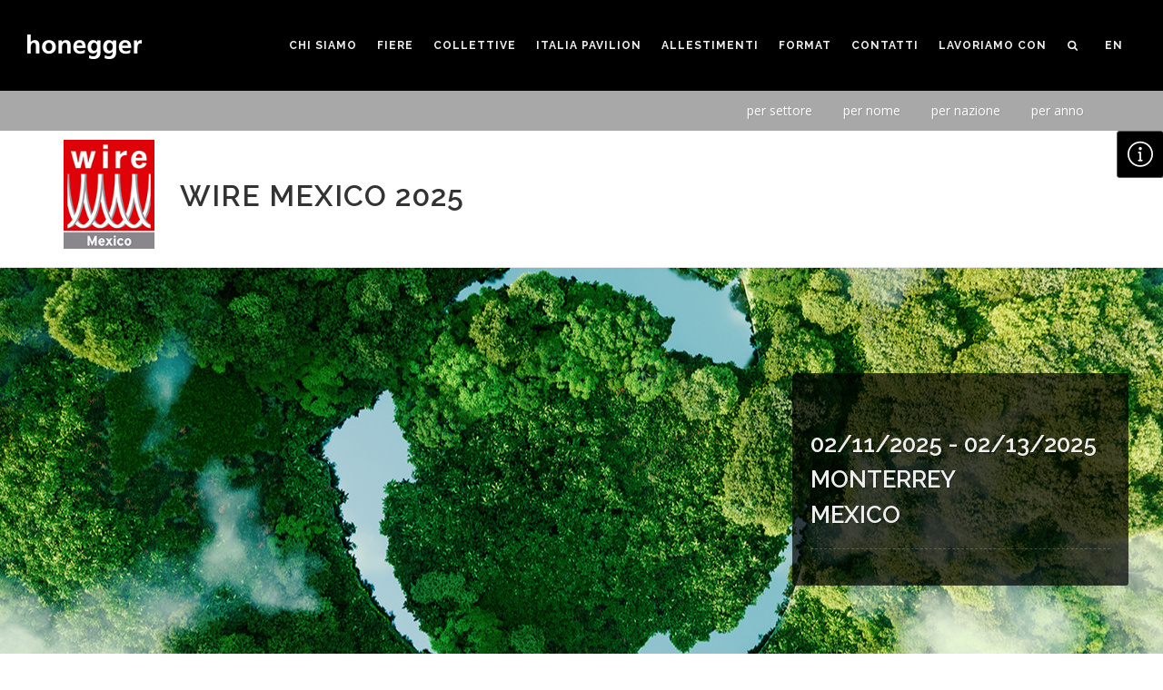

--- FILE ---
content_type: text/html; charset=UTF-8
request_url: https://honegger.it/IT/fiere.nsf/fiera-fiere/wire-mexico-2025-monterrey-mexico.html
body_size: 31540
content:
<!doctype html><html lang="it">
<head>
<title>wire Mexico 2025 Monterrey - Fiera Internazionale dell'Industria del Cavo e Filo metallico</title>

<!-- Google tag (gtag.js) -->
<script async src="https://www.googletagmanager.com/gtag/js?id=G-T45NF49YYW"></script>
<script>
  window.dataLayer = window.dataLayer || [];
  function gtag(){dataLayer.push(arguments);}
  gtag('js', new Date());
  gtag('config', 'G-T45NF49YYW');
</script>
<meta name="description" content="wire Mexico 2025 - 02/11/2025-02/13/2025 > Fiera Internazionale dell'Industria del Cavo e Filo metallico - Monterrey">
<meta name="author" content="Honegger Srl"> 
<link href="https://fonts.googleapis.com/css?family=Open+Sans:400,700|Lato:300,400,400italic,600,700|Raleway:300,400,500,600,700|Crete+Round:400italic" rel="stylesheet" type="text/css" />
<link rel="stylesheet" href="/honegger-dev/css/bootstrap.css" type="text/css" />
<link rel="stylesheet" href="/honegger/setup.nsf/style.css" type="text/css" />
<link rel="stylesheet" href="/honegger-dev/css/dark.css" type="text/css" />
<link rel="stylesheet" href="/honegger-dev/css/font-icons.css" type="text/css" />
<link rel="stylesheet" href="/honegger-dev/css/animate.css" type="text/css" />
<link rel="stylesheet" href="/honegger-dev/css/magnific-popup.css" type="text/css" />
<link rel="stylesheet" href="/honegger-dev/css/responsive.css" type="text/css" />
<link rel="stylesheet" href="/honegger/setup.nsf/custom.css" type="text/css" />
<link rel="icon" href="/honegger-dev/images/favicon/favicon.ico">
<link rel="alternate" type="application/rss+xml" title="Il feed RSS delle fiere rappresentate da honegger" href="https://www.honegger.it/IT/fiere.nsf/rssfiere" />
<link rel="alternate" type="application/rss+xml" title="Il feed RSS degli allestimenti fieristici realizzati da honegger" href="https://www.honegger.it/IT/honegger.nsf/rssgallery" />
<link rel="alternate" type="application/rss+xml" title="Il feed RSS dei comunicati stampa delle fiere rappresentate da honegger" href="https://www.honegger.it/IT/fiere.nsf/rsspress" />
<meta name="robots" content="index,follow">
<meta name="robots" content="noarchive, nocache">
<meta charset="ISO-8859-1">
<meta name="viewport" content="width=device-width, initial-scale=1, maximum-scale=1" />
<!--[if lt IE 9]>
<script src="https://css3-mediaqueries-js.googlecode.com/svn/trunk/css3-mediaqueries.js"></script>
<![endif]-->
<script type="text/javascript" src="/honegger-dev/js/jquery.js"></script>
<script type="text/javascript" src="/honegger-dev/js/plugins.js"></script>
<link type="text/css" rel="stylesheet" href="https://cdn.jsdelivr.net/jquery.jssocials/1.1.0/jssocials.css" />
<link type="text/css" rel="stylesheet" href="https://cdn.jsdelivr.net/jquery.jssocials/1.1.0/jssocials-theme-plain.css" />
<link type="text/css" rel="stylesheet" href="https://cdn.jsdelivr.net/fontawesome/4.5.0/css/font-awesome.css" />

<script language="JavaScript" type="text/javascript">
<!-- 
document._domino_target = "_self";
function _doClick(v, o, t) {
  var returnValue = false;
  var url="/IT/fiere.nsf/fiera-fiere/wire-mexico-2025-monterrey-mexico.html!OpenDocument&Click=" + v;
  if (o.href != null) {
    o.href = url;
    returnValue = true;
  } else {
    if (t == null)
      t = document._domino_target;
    window.open(url, t);
  }
  return returnValue;
}
// -->
</script>

<script language="JavaScript" type="text/javascript">
<!-- 
    $(function() {        $('#scegliservizi').change(function(){            $('.servizi').hide();            $('#' + $(this).val()).show();        });    });

// -->
</script>
</head>
<body text="#000000" bgcolor="#FFFFFF"  class="stretched no-transition side-push-panel" id="fair">

<form action=""><div id="wrapper" class="clearfix">
 <header id="header" class="full-header dark">
<div id="header-wrap">
<div class="container clearfix">
<div id="primary-menu-trigger"><i class="icon-reorder"></i></div>
<div id="logo">
<a href="/IT/honegger.nsf/home?readform" class="standard-logo" data-dark-logo="/IT/honegger.nsf/images/logo-honegger.png"><img src="/IT/honegger.nsf/images/logo-honegger.png" alt="Honegger"></a>
<!--<a href="/IT/honegger.nsf/home?readform" class="retina-logo" data-dark-logo="/IT/honegger.nsf/images/logo-dark@2x.png"><img src="/IT/honegger.nsf/images/logo@2x.png" alt="Honegger"></a>-->
<a href="/IT/honegger.nsf/home?readform" class="retina-logo" data-dark-logo="/IT/honegger.nsf/images/logo-honegger.png"><img src="/IT/honegger.nsf/images/logo-honegger.png" alt="Honegger"></a></div>
<nav id="primary-menu">
<ul>
 <li><a href="/IT/honegger.nsf/pagine/chi-siamo.html"><div>Chi siamo</div></a></li><li><a href="/IT/fiere.nsf/calendario-fiere-settore"><div>Fiere</div></a><ul><li><a href="/IT/fiere.nsf/calendario-fiere-settore"><div>per settore</div></a></li> <li><a href="/IT/fiere.nsf/calendario-fiere-per-nome?readform"><div>per nome</div></a></li> <li><a href="/IT/fiere.nsf/calendario-fiere-nazione"><div>per nazione</div></a></li> <li><a href="/IT/fiere.nsf/calendario-fiere-anno"><div>per anno</div></a></li></ul></li><li><a href="/IT/honegger.nsf/collettive"><div>Collettive</div></a></li><li><a href="/IT/honegger.nsf/italia-pavilion"><div>Italia Pavilion</div></a></li><li><a href="/IT/honegger.nsf/allestimenti?readform"><div>Allestimenti</div></a><ul><li><a href="/IT/honegger.nsf/gallery-allestimenti?openview&count=500&restricttocategory=alimentazione"><div>Alimentazione</div></a></li> <li><a href="/IT/honegger.nsf/gallery-allestimenti?openview&count=500&restricttocategory=automazione"><div>Automazione</div></a></li> <li><a href="/IT/honegger.nsf/gallery-allestimenti?openview&count=500&restricttocategory=commercio - servizi"><div>Commercio - Servizi</div></a></li> <li><a href="/IT/honegger.nsf/gallery-allestimenti?openview&count=500&restricttocategory=energia"><div>Energia</div></a></li> <li><a href="/IT/honegger.nsf/gallery-allestimenti?openview&count=500&restricttocategory=industria"><div>Industria</div></a></li> <li><a href="/IT/honegger.nsf/gallery-allestimenti?openview&count=500&restricttocategory=medicale"><div>Medicale</div></a></li> <li><a href="/IT/honegger.nsf/gallery-allestimenti?openview&count=500&restricttocategory=sicurezza"><div>Sicurezza</div></a></li> <li><a href="/IT/honegger.nsf/gallery-allestimenti?openview&count=500&restricttocategory=tempo libero"><div>Tempo libero</div></a></li></ul></li><li><a href="/IT/honegger.nsf/format"><div>Format</div></a></li><li><a href="/IT/honegger.nsf/contatti?readform"><div>Contatti</div></a></li><li><a href="/IT/honegger.nsf/clients?readform"><div>Lavoriamo con</div></a></li> 
<li><a href="#" data-toggle="modal" data-target=".bs-example-modal-sm"><i class="icon-search3"></i></a></li>
<li><a href="/en/honegger.nsf/home?readform">EN</a></li>
<li id="messelogo"><a href="https://www.messe-duesseldorf.com" class="standard-logo" data-dark-logo="/IT/fiere.nsf/logo-messe/messepartner-neg-100.png" target="_blank"><img src="/IT/fiere.nsf/logo-messe/messepartner-neg-100.png" alt="Rappresentanza per l'Italia  di Messe Duesseldorf"></a></li>
</ul>
</nav>
</div>
</div>
</header>
<div class="modal fade bs-example-modal-sm" tabindex="-1" role="dialog" aria-labelledby="mySmallModalLabel" aria-hidden="true">
<div class="modal-dialog modal-sm">
<div class="modal-body">
<div class="modal-content">
<div class="modal-header">
<button type="button" class="close" data-dismiss="modal" aria-hidden="true">&times;</button>
<h4 class="modal-title" id="myModalLabel">RICERCA</h4>
</div>
<div class="modal-body">
<p class="nobottommargin"></form>
<form method="post" action="/IT/honegger.nsf/postform?createdocument" enctype="multipart/form-data">
<input type="text" name="query" class="form-control" value="" placeholder="Che cosa cerchi?">
</form>
</p>
</div>
</div>
</div>
</div>
</div>
<div id="page-menu" class="sticky">
<div id="page-menu-wrap" style="background-color: #a8a8a8">
<div class="container clearfix">
<div class="menu-title"></div>
<nav>
<ul>
<li><a href="/IT/fiere.nsf/calendario-fiere-settore">per settore</a></li>
<li><a href="/IT/fiere.nsf/calendario-fiere-per-nome?readform">per nome</a></li>
<li><a href="/IT/fiere.nsf/calendario-fiere-nazione">per nazione</a></li>
<li><a href="/IT/fiere.nsf/calendario-fiere-anno">per anno</a></li>
</ul>
</nav>
<div id="page-submenu-trigger"><i class="icon-reorder"></i></div>
</div>
</div>
</div>
<div class="body-overlay"></div>
<div id="side-panel-trigger" style="position: fixed; top: 100px; right: 32px"><a href="#"><i class="i-rounded i-bordered icon-line2-info dark" style="background-color: #000 !important; color: #fff !important"></i></a></div>
</form>
<div id="side-panel" class="dark">
<div id="side-panel-trigger-close"><a href="#"><i class="icon-line-cross"></i></a></div>
<div class="side-panel-wrap">
<div class="widget quick-contact-widget clearfix">
<center><h4 style="font-size: 14px">RICHIESTA INFORMAZIONI</h4></center>
<div id="quick-contact-form-result" data-notify-type="success" data-notify-msg="<i class=icon-ok-sign></i> Message Sent Successfully!"></div>
<form id="quick-contact-form" name="quick-contact-form" action="/IT/honegger.nsf/contact?createdocument" method="post" class="quick-contact-form nobottommargin">
<div class="form-process"></div>
<input type="text" class="required sm-form-control input-block-level" id="azienda" name="azienda" value="" placeholder="Azienda" />
<input type="text" class="required sm-form-control input-block-level" id="nome" name="nome" value="" placeholder="Nome e cognome" />
<input type="text" class="required sm-form-control email input-block-level" id="email" name="email" value="" placeholder="Email" />
<input type="text" class="sm-form-control input-block-level" id="telefono" name="telefono" value="" placeholder="Telefono" />
<select id="scegliservizi" name="scegliservizi" class="required sm-form-control input-block-level">
<option value="">SCEGLI IL SERVIZIO</option>
<option value="serv5">RICHIESTA INFO PER ESPORRE</option>
<option value="serv1">ALLESTIMENTO STAND</option>
<option value="serv6">PR / UFFICIO STAMPA</option>
<option value="serv9">BIGLIETTI VISITATORI</option>
<option value="serv3">ESPOSIZIONI COLLETTIVE</option>
<option value="serv4">ITALIA PAVILION</option>
</select>
<div class="servizi" style="display: none" id="serv1">
<center><b>ALLESTIMENTO STAND</b></center>
<input type="text" class="required sm-form-control input-block-level" id="serv1fiera" name="serv1fiera" value="" placeholder="Fiera di interesse" />
<input type="text" class="required sm-form-control input-block-level" id="serv1mq" name="serv1mq" value="" placeholder="Mq assegnati" />
<textarea class="required sm-form-control input-block-level short-textarea" id="serv1message" name="serv1message" rows="4" cols="30" placeholder="Richiesta"></textarea>
</div>
<div class="servizi" style="display: none" id="serv2">
<b>ORGANIZZAZIONE EVENTI</b>
<select class="required sm-form-control input-block-level" name="serv2tipo">
<option value="">Tipologia evento</option>
<option>Workshop</option>
<option>Conferenza stampa</option>
<option>Cena di gala</option>
<option>Mostra</option>
<option>Sfilata</option>
<option>Altro</option>
</select>
<input type="text" class="required sm-form-control input-block-level" id="serv2luogo" name="serv2luogo" value="" placeholder="Luogo di svolgimento" />
<select class="required sm-form-control input-block-level" name="serv2location">
<option value="">Tipologia location</option>
<option>Fiera</option>
<option>Centro congressi</option>
<option>Hotel</option>
<option>Altro</option>
</select>
<textarea class="required sm-form-control input-block-level short-textarea" id="serv2message" name="serv2message" rows="4" cols="30" placeholder="Richiesta"></textarea>
</div>
<div class="servizi" style="display: none" id="serv3">
<center><b>ESPOSIZIONI COLLETTIVE</b></center>
<input type="text" class="required sm-form-control input-block-level" id="serv3settore" name="serv3settore" value="" placeholder="Settore di appartenenza" />
<input type="text" class="required sm-form-control input-block-level" id="serv3mercati" name="serv3mercati" value="" placeholder="Mercati di interesse" />
<input type="text" class="required sm-form-control input-block-level" id="serv3fiere" name="serv3fiere" value="" placeholder="fiere di interesse" />
<textarea class="required sm-form-control input-block-level short-textarea" id="serv3message" name="serv3message" rows="4" cols="30" placeholder="Richiesta"></textarea>
</div>
<div class="servizi" style="display: none" id="serv4">
<center><b>ITALIA PAVILION</b></center>
<input type="text" class="required sm-form-control input-block-level" id="serv4settore" name="serv4settore" value="" placeholder="Settore di appartenenza" />
<input type="text" class="required sm-form-control input-block-level" id="serv4mercati" name="serv4mercati" value="" placeholder="Mercati di interesse" />
<input type="text" class="required sm-form-control input-block-level" id="serv4fiere" name="serv4fiere" value="" placeholder="fiere di interesse" />
<textarea class="required sm-form-control input-block-level short-textarea" id="serv4message" name="serv4message" rows="4" cols="30" placeholder="Richiesta"></textarea>
</div>
<div class="servizi" style="display: none" id="serv5">
<center><b>PARTECIPAZIONE IN FIERA</b></center>
<select class="required sm-form-control input-block-level" name="serv5fiere">
<option value="" selected>Fiera di interesse</option>
<option>All in Caravaning 2026
<option>Arabplast 2027
<option>A+A 2027
<option>Beauty Düsseldorf 2026
<option>Caravan Salon 2026
<option>CENTRAL ASIA PLAST WORLD 2026
<option>CIOSH 2026
<option>Colombiaplast 2026
<option>Drupa 2028
<option>Euroshop 2026
<option>EuroShop Middle East 2026
<option>FAMDENT 2026
<option>Gifa 2027
<option>GIFA Indonesia 2026
<option>Glasstec 2026
<option>in-store asia 2026
<option>Interpack 2026
<option>K 2028
<option>Medical Fair Asia 2026
<option>Medical Fair China 2026
<option>Medical Fair India 2026
<option>Meditech 2026
<option>Metec 2027
<option>METEC Indonesia 2026
<option>MSV 2026
<option>Newcast 2027
<option>OS+H Asia 2026
<option>OS+H Middle East 2026
<option>printpack alger 2026
<option>Plast Alger 2026
<option>Plastindia 2026
<option>Prowein 2026
<option>Prowine Mumbai 2026
<option>Prowine San Paolo 2026
<option>Prowine Singapore 2026
<option>Prowine Tokyo 2026
<option>Rehacare Asia 2026
<option>Rehacare China 2026
<option>Rehacare International 2026
<option>REHACARE DUBAI 2026 
<option>Saudi Plastics & Petrochem 2026
<option>Saudi PRINT & PACK 2026
<option>Thermprocess 2027
<option>Top Hair Düsseldorf 2026
<option>TOS+H Expo 2026
<option>Tube 2026
<option>Tube China 2026
<option>Tube India 2026
<option>Urban Steel Expo 2027
<option>Valve World Expo 2026
<option>Wire 2026
<option>Wire China 2026
<option>Wire India 2026
<option>XPONENTIAL 2026 
</select>
<textarea class="required sm-form-control input-block-level short-textarea" id="serv5message" name="serv5message" rows="4" cols="30" placeholder="Richiesta"></textarea>
</div>
<div class="servizi" style="display: none" id="serv6">
<center><b>PR / UFFICIO STAMPA</b></center>
<select class="required sm-form-control input-block-level" name="serv6fiere">
<option value="" selected>Fiera di interesse</option>
<option>All in Caravaning 2026
<option>Arabplast 2027
<option>A+A 2027
<option>Beauty Düsseldorf 2026
<option>Caravan Salon 2026
<option>CENTRAL ASIA PLAST WORLD 2026
<option>CIOSH 2026
<option>Colombiaplast 2026
<option>Drupa 2028
<option>Euroshop 2026
<option>EuroShop Middle East 2026
<option>FAMDENT 2026
<option>Gifa 2027
<option>GIFA Indonesia 2026
<option>Glasstec 2026
<option>in-store asia 2026
<option>Interpack 2026
<option>K 2028
<option>Medical Fair Asia 2026
<option>Medical Fair China 2026
<option>Medical Fair India 2026
<option>Meditech 2026
<option>Metec 2027
<option>METEC Indonesia 2026
<option>MSV 2026
<option>Newcast 2027
<option>OS+H Asia 2026
<option>OS+H Middle East 2026
<option>printpack alger 2026
<option>Plast Alger 2026
<option>Plastindia 2026
<option>Prowein 2026
<option>Prowine Mumbai 2026
<option>Prowine San Paolo 2026
<option>Prowine Singapore 2026
<option>Prowine Tokyo 2026
<option>Rehacare Asia 2026
<option>Rehacare China 2026
<option>Rehacare International 2026
<option>REHACARE DUBAI 2026 
<option>Saudi Plastics & Petrochem 2026
<option>Saudi PRINT & PACK 2026
<option>Thermprocess 2027
<option>Top Hair Düsseldorf 2026
<option>TOS+H Expo 2026
<option>Tube 2026
<option>Tube China 2026
<option>Tube India 2026
<option>Urban Steel Expo 2027
<option>Valve World Expo 2026
<option>Wire 2026
<option>Wire China 2026
<option>Wire India 2026
<option>XPONENTIAL 2026 
</select>
<textarea class="required sm-form-control input-block-level short-textarea" id="serv6message" name="serv6message" rows="4" cols="30" placeholder="Richiesta"></textarea>
</div>
<div class="servizi" style="display: none" id="serv8">
<b>VIAGGI, HOTEL O PRIVATI</b>
<select class="required sm-form-control input-block-level" name="serv8fiere">
<option value="" selected>Fiera di interesse</option>
 <option>All in Caravaning 2026
<option>Arabplast 2027
<option>A+A 2027
<option>Beauty Düsseldorf 2026
<option>Caravan Salon 2026
<option>CENTRAL ASIA PLAST WORLD 2026
<option>CIOSH 2026
<option>Colombiaplast 2026
<option>Drupa 2028
<option>Euroshop 2026
<option>EuroShop Middle East 2026
<option>FAMDENT 2026
<option>Gifa 2027
<option>GIFA Indonesia 2026
<option>Glasstec 2026
<option>in-store asia 2026
<option>Interpack 2026
<option>K 2028
<option>Medical Fair Asia 2026
<option>Medical Fair China 2026
<option>Medical Fair India 2026
<option>Meditech 2026
<option>Metec 2027
<option>METEC Indonesia 2026
<option>MSV 2026
<option>Newcast 2027
<option>OS+H Asia 2026
<option>OS+H Middle East 2026
<option>printpack alger 2026
<option>Plast Alger 2026
<option>Plastindia 2026
<option>Prowein 2026
<option>Prowine Mumbai 2026
<option>Prowine San Paolo 2026
<option>Prowine Singapore 2026
<option>Prowine Tokyo 2026
<option>Rehacare Asia 2026
<option>Rehacare China 2026
<option>Rehacare International 2026
<option>REHACARE DUBAI 2026 
<option>Saudi Plastics & Petrochem 2026
<option>Saudi PRINT & PACK 2026
<option>Thermprocess 2027
<option>Top Hair Düsseldorf 2026
<option>TOS+H Expo 2026
<option>Tube 2026
<option>Tube China 2026
<option>Tube India 2026
<option>Urban Steel Expo 2027
<option>Valve World Expo 2026
<option>Wire 2026
<option>Wire China 2026
<option>Wire India 2026
<option>XPONENTIAL 2026 
</select>
<textarea class="required sm-form-control input-block-level short-textarea" id="serv8message" name="serv8message" rows="4" cols="30" placeholder="Richiesta"></textarea>
</div>
<div class="servizi" style="display: none" id="serv9">
<center><b>BIGLIETTI VISITATORI</b></center>
<select class="required sm-form-control input-block-level" name="serv9fiere">
<option value="" selected>Fiera di interesse</option>
<option>All in Caravaning 2026
<option>Arabplast 2027
<option>A+A 2027
<option>Beauty Düsseldorf 2026
<option>Caravan Salon 2026
<option>CENTRAL ASIA PLAST WORLD 2026
<option>CIOSH 2026
<option>Colombiaplast 2026
<option>Drupa 2028
<option>Euroshop 2026
<option>EuroShop Middle East 2026
<option>FAMDENT 2026
<option>Gifa 2027
<option>GIFA Indonesia 2026
<option>Glasstec 2026
<option>in-store asia 2026
<option>Interpack 2026
<option>K 2028
<option>Medical Fair Asia 2026
<option>Medical Fair China 2026
<option>Medical Fair India 2026
<option>Meditech 2026
<option>Metec 2027
<option>METEC Indonesia 2026
<option>MSV 2026
<option>Newcast 2027
<option>OS+H Asia 2026
<option>OS+H Middle East 2026
<option>printpack alger 2026
<option>Plast Alger 2026
<option>Plastindia 2026
<option>Prowein 2026
<option>Prowine Mumbai 2026
<option>Prowine San Paolo 2026
<option>Prowine Singapore 2026
<option>Prowine Tokyo 2026
<option>Rehacare Asia 2026
<option>Rehacare China 2026
<option>Rehacare International 2026
<option>REHACARE DUBAI 2026 
<option>Saudi Plastics & Petrochem 2026
<option>Saudi PRINT & PACK 2026
<option>Thermprocess 2027
<option>Top Hair Düsseldorf 2026
<option>TOS+H Expo 2026
<option>Tube 2026
<option>Tube China 2026
<option>Tube India 2026
<option>Urban Steel Expo 2027
<option>Valve World Expo 2026
<option>Wire 2026
<option>Wire China 2026
<option>Wire India 2026
<option>XPONENTIAL 2026 
</select>
<textarea class="required sm-form-control input-block-level short-textarea" id="serv9message" name="serv9message" rows="4" cols="30" placeholder="Richiesta"></textarea>
</div>
<br>
<div class="form-check" style="font-size:12px; padding-left:4px; text-align:justify">Honegger la informa che i suoi dati saranno trattati per la sola finalità di fornire le informazioni sui servizi da lei richiesti.</div>
<br>
<input type="hidden" class="required sm-form-control input-block-level" id="url" name="url" value="HOME" />
<input type="text" class="hidden" id="quick-contact-form-botcheck" name="quick-contact-form-botcheck" value="" />
<center><button type="submit" id="quick-contact-form-submit" name="quick-contact-form-submit" class="frightXXX button button-small button-3d notopmargin" value="submit">INVIA</button></center>
</form>
<script type="text/javascript">
jQuery("#quick-contact-form").validate({
submitHandler: function(form) {
jQuery(form).find('.form-process').fadeIn();
jQuery(form).ajaxSubmit({
target: '#quick-contact-form-result',
success: function() {
jQuery(form).find('.form-process').fadeOut();
jQuery(form).find('.sm-form-control').val('');
jQuery('#quick-contact-form-result').attr('data-notify-msg', jQuery('#quick-contact-form-result').html()).html('');
SEMICOLON.widget.notifications(jQuery('#quick-contact-form-result'));
}
});
}
});
</script>
</div>
</div>
</div>
<section id="page-title" style="background: #fff !important;">
<div class="container clearfix"><h1 style="font-size:32px"><img alt="logo di wire Mexico | Monterrey" style="margin: 0 20px 10px 0; max-width:250px; max-height:120px" src="/IT/fiere.nsf/0/F028BCD44502505DC12589AA0034F738/$file/wire_Mexico.jpg"> wire Mexico 2025</h1>
</div>
</section>
<section id="content">
<div class="content-wrap">
<div class="single-event">
<div class="entry-image parallax header-stick" style="background-image: url('/IT/fiere.nsf//0/EB30FFE362A1FADEC12572BD0031FDC4/$file/materie prime.jpg'); height:500px" data-stellar-background-ratio="0.3">
<div class="entry-overlay-meta" style="font-size: 26px;padding-bottom: 40px">
<h2 class="dark nomargin"> <br>02/11/2025 - 02/13/2025<br>Monterrey<br>Mexico</h2>
</div>
</div>
<div class="container notopmargin clearfix">

<h2>Fiera Internazionale dell'Industria del Cavo e Filo metallico</h2>
<div class="postcontent nobottommargin clearfix">
<div class="col_three_fourth">
<div class="table-responsive nobottommargin">
<table class="table table-striped">
<tr><td width="25%"><strong>Fiera</strong></td><td width="75%" class="top"><a href="/IT/fiere.nsf/fiera-fiere/wire-mexico-mexico.html" title="Fiera wire Mexico">wire Mexico</a></td></tr>
<tr><td width="25%"><strong>Luogo</strong></td><td width="75%" class="top">Monterrey</td></tr>
<tr><td><strong>Nazione</strong></td><td>Mexico</td></tr>
<tr><td><strong>Date</strong></td><td >02/11/2025 - 02/13/2025</td></tr>
<tr><td><strong>Apertura iscrizioni</strong></td><td>n.d.</td></tr>
<tr><td><strong >Chiusura iscrizioni</strong></td><td >n.d.</td></tr>
<tr><td><strong>Assegnazione</strong></td><td>n.d.</td></tr>
<tr><td><strong>Periodicità</strong></td><td>Biennale</td></tr>
<tr><td><strong>Prossima</strong></td><td>wire Mexico 2027</td></tr>
<tr><td><strong>Organizzatore</strong></td><td>n.d.</td></tr>
<tr><td><strong>Settore</strong></td><td>Industria/macchine/materie prime</td></tr>
<tr><td><strong>Merceologia</strong></td><td>n.d.</td></tr>
<tr><td><strong>Target espositori</strong></td><td>Impianti per la produzione di cavi e fili metallici, accessori, materie prime, produttori di minuteria meccanica, tecnologie per controllo e misurazione</td></tr>
<tr><td><strong>Target visitatori</strong></td><td>Operatori dell'industria del cavo e filo metallico, ferro, acciaio, metallo non-ferroso, automotive, industria chimica e petrolchimica, industria elettronica, edilizia, tecnologie di misurazione e controllo</td></tr>
<tr><td><strong>Costo/mq</strong></td><td>n.d.</td></tr>
</tbody>
</table>
</div>
<br>

<div class="toggle toggle-bg" data-state="open" id="services">
<div class="togglet" data-toggle="explode"><i class="toggle-closed icon-ok-circle"></i><i class="toggle-open icon-remove-circle"></i>I nostri servizi</div>
<div class="togglec">
<div class="col_half">
<div id="side-panel-trigger1" class="feature-box fbox-border fbox-light">
<strong><a href="#">Richiesta info per esporre</a></strong>
</div>
</div>
<div class="col_half col_last">
<div id="side-panel-trigger2" class="feature-box fbox-border fbox-light">
<strong><a href="#">Allestimento stand</a></strong>
</div>
</div>
<div class="clear" style="margin: 10px 0"></div>
<div class="col_half">
<div id="side-panel-trigger5" class="feature-box fbox-border fbox-light">
<strong><a href="#">PR / Ufficio stampa</a></strong>
</div>
</div>
<div class="col_half col_last">
<div id="side-panel-trigger3" class="feature-box fbox-border fbox-light">
<strong><a href="#">Esposizioni collettive</a></strong>
</div>
</div>
<div class="clear" style="margin: 10px 0"></div>
<div class="col_half">
<div id="side-panel-trigger8" class="feature-box fbox-border fbox-light">
<strong><a href="#">Biglietti visitatori</a></strong>
</div>
</div>
<div class="col_half col_last">
<div id="side-panel-trigger6" class="feature-box fbox-border fbox-light">
<strong><a href="#">Italia Pavilion</a></strong>
</div>
</div>
<div class="clear" style="margin: 10px 0"></div>
</div>
</div>
<div class="si-share border clearfix">
<span>CONDIVIDI</span>
<div>
<div id="shareicons"></div>
<div class="clear"></div>
</div> <!-- dove apre? -->
</div> <!-- dove apre? -->
    <script type="text/javascript" src="https://cdn.jsdelivr.net/jquery.jssocials/1.1.0/jssocials.min.js"></script>

    <script>        
// external func to open share window
window.openShareWindow = function(url) {
    window.open(url, 'Sharing', 'menubar=no,width=700,height=800');
};

$("#shareicons").jsSocials({
    _getShareUrl: function() {
        var url = jsSocials.Socials.prototype._getShareUrl.apply(this, arguments);
        return "javascript:window.openShareWindow('" + url + "');";
    },
            showLabel: false,
            showCount: false,
            shares: ["email", "facebook", "googleplus", "linkedin"]
});

// remove target attr
$("#shareicons").find("a").removeAttr("target");

    </script>
</div>
<div class="col_one_fourth col_last">
<div class="widget clearfix" style="padding: 8px 8px 0; border: solid 1px #DDDBDB; background: #F2F2F2">
<h3 style="font-size: 16px; text-transform: propercase; margin-bottom: 12px">Responsabile</h3>
 <strong> Christina Schneider</strong><br>Tel: 02.4779.1426<br><a title="scrivi a Christina Schneider" href="mailto:schneider@honegger.it"><strong><i class="icon-email3"></i> e-mail</strong></a><br><br> 
</div>
 <div class="widget clearfix" style="padding: 0; margin: 12px 0 0"></div>
<br><a href="https://kreterevents.com" target="_blank"><img src="/IT/fiere.nsf/edizione/kreterevents.jpeg"></a>
</div>
<div class="clear"></div>
</div>
<div class="sidebar nobottommargin col_last clearfix">
<div class="sidebar-widgets-wrap">
  
</div>
</div>
</div>
</div>
</div>
</section><footer id="footer" class="dark">
<div class="container">

<div class="footer-widgets-wrap clearfix">
<div class="col_two_third">

<div class="col_one_third">
<div class="widget clearfix">
<a href="/IT/fiere.nsf/home" title="Honegger: Marketing fieristico dal 1970. Rappresentante per l'Italia di Messe Duesseldorf"><img src="/IT/fiere.nsf/images/footer-widget-logo.png" alt="Honegger: Marketing fieristico dal 1970. Rappresentanti in esclusiva per l'Italia della Fiera di Duesseldorf" class="footer-logo"></a>
<p>Marketing fieristico dal 1970</p>
<div>
<strong>Honegger Gaspare Srl</strong><br>
Viale Legioni Romane, 43<br>
20147 Milano (Italia)<br>
Tel: (+39) 02.4779141
<br><br>
<a href="/IT/honegger.nsf/contatti?readform">Contatti</a>
</div>
</div>
</div>

<div class="col_one_third">
<h4>Partnership</h4>
<a title="Honegger: Marketing fieristico dal 1970. Rappresentante per l'Italia di Messe Duesseldorf" href="https://www.messe-duesseldorf.com" target="_blank" class="standard-logo" data-dark-logo="/IT/fiere.nsf/footer/messepartner.png"><img src="/IT/fiere.nsf/footer/messepartner.png" alt="Partner per l'Italia di Messe Duesseldorf"></a>
</div>
<div class="col_one_third col_last">
<div>
<h4>Membership</h4>
<a href="https://www.ufi.org" target="_blank"><img style="max-width:250px; margin 0 15px" src="/IT/fiere.nsf/membership/ufi.png" alt="UFI"></a><br>
<a href="https://www.ahk.de" target="_blank"><img style="max-width:250px; margin 0 15px" src="/IT/fiere.nsf/membership/ahk.png" alt="AHK"></a><br>
<a href="https://www.swisschamber.it" target="_blank"><img style="max-width:250px; margin 0 15px" src="/IT/fiere.nsf/membership/swiss-chamber.png" alt="CHAMBER"></a><br>
<a href="https://www.asseprim.it" target="_blank"><img style="max-width:250px; margin 0 15px" src="/IT/fiere.nsf/membership/asseprim.png" alt="ASSEPRIM"></a>
<!--<a href="//rssfiere"><div>RSS Fiere</div></a>-->
</div>
</div>
</div>

<div class="col_one_third col_last">
<h4>Seguici su</h4>
<div class="widget clearfix notopmargin" style="margin-bottom: -20px;">
<div class="row">
<div class="col-md-1 clearfix bottommargin-sm" data-view="socialButtons" style="margin-right: 18px;">
<a target="_blank" href="http://bit.ly/1MwbZgh " class="social-icon si-dark si-colored si-linkedin nobottommargin"  title="honegger.tv: il canale youtube di honegger">
<i class="icon-linkedin"></i>
<i class="icon-linkedin"></i>
</a>
</div>
<div class="col-md-1 clearfix bottommargin-sm" data-view="socialButtons" style="margin-right: 18px;">
<a target="_blank" href="https://www.facebook.com/honegger.tradefairs" class="social-icon si-dark si-colored si-facebook nobottommargin" style="margin-right: 10px;" title="segui honegger su facebook">
<i class="icon-facebook"></i> 
<i class="icon-facebook"></i>
</a>
</div>
<div class="col-md-1 clearfix bottommargin-sm" data-view="socialButtons" style="margin-right: 18px;">
<a target="_blank" href="https://instagram.com/hg.honegger/" class="social-icon si-dark si-colored si-instagram nobottommargin" style="margin-right: 10px;" title="il canale Instagram di honegger">
<i class="icon-instagram"></i>
<i class="icon-instagram"></i>
</a>
</div>
<div class="col-md-1 clearfix bottommargin-sm" data-view="socialButtons" style="margin-right: 18px;">
<a target="_blank" href="https://www.youtube.com/user/HoneggerGroup" class="social-icon si-dark si-colored si-youtube nobottommargin"  title="il canale youtube di honegger">
<i class="icon-youtube"></i>
<i class="icon-youtube"></i>
</a>
</div>
</div>
</div>
</div>
</div>
</div>
<div id="copyrights">
<div class="container clearfix">
<div>
Copyright &copy; 2026. Honegger. Tutti i diritti riservati.<br>
<div class="copyright-links">P.IVA IT11531890157 - <a href="/IT/fiere.nsf/privacy?readform"> Privacy & Cookie Policy</a></div>
</div>
<div class="col_half col_last tright"><div class="clear"></div>&nbsp;</div>
</div>
</div>
</footer>
</div>
<div id="gotoTop" class="icon-angle-up"></div>
<script type="text/javascript" src="/honegger-dev/js/functions.js"></script>
</body>
</html></form>
</body>
</html>


--- FILE ---
content_type: text/css
request_url: https://honegger.it/honegger/setup.nsf/custom.css
body_size: 8544
content:
#header.full-header #logo  {margin-right:0; padding-right:0}
@media (min-width:1200px) and (max-width:1326px){ #messelogo{display:none} #primary-menu ul {margin-right:30px} }
@media (min-width:990px) and (max-width:1084px){ #messelogo{display:none} #primary-menu ul {margin-right:30px} }
/*spostato da doc sigla HEADER*/
table a:link, table a:visited {color: #222; text-decoration: underline !important}
table a:hover, table a:active {color: #E67E22;}
.orange {background: #E67E22 !important}
body + form {display: none !important}
div.homefolio article.portfolio-item {min-height: 440px}
.bodytext, .bodytext p {font-size: 14px; line-height: 22px !important; text-align: justify}
.bodytext ul {margin: 20px 0  0 50px}
.servizi b {color: #E67E22; display: block; margin-bottom: 12px}
.searchh3 a {font-size: 15px; color: #E67E22 !important}
.searchh3 a:hover, .searchh3 a:active {color: #333 !important}
.type {displaY: inline; color: #666}
.imgfair {width: 185px; height: 139px; vertical-align: bottom !important}
.imgfair img {position: relative; right: -25%; bottom: 0; vertical-align: bottom !important}
.slider-caption.slider-caption-center {max-width: 920px !important;}
.lkd {margin: 0 0 16px 0; padding: 18px 12px 6px; border: solid 1px #999}
.lkd a {color: #0077B5}
.lkd a:hover, .lkd a:hover {color: #E67E22}
.blogpost h3 {font-size: 18px; font-weight: 600; text-transform: uppercase; letter-spacing: 1px; margin: 0 0 -25px}
.blogpost ul {margin: 20px 60px}
#shareicons a:hover {background-color: #ff8100 !important; color: #fff !important}
.linkbb {font-weight: bold; color: #fff}
li.list-group-item {border-color:#555}
/*spostato da doc sigla OWL - slider carousel */
.events-carousel .white .orange {background-color: #E67E22 !important}
.events-carousel .white .entry-image img {border: solid 1px #ddd; padding: 4px}
.events-carousel .white .entry-image {min-height: 230px}
/*spostato da ex doc setup FIERE*/
.list-group-item h3 {font-size: 17px; margin: 16px 0 0}
#accord .togglet {font-size: 15px}
#accord .toggle-bg {margin: 0 0 10px 0}
.list-group-item h3 a:link, .list-group-item h3 a:visited {color: #E67E22; text-decoration: none !important; font-weight: 900}
.list-group-item h3 a:hover, .list-group-item h3 a:active {color: #333; text-decoration: underline !important; font-weight: 900}
.logo {max-height: 160px; min-height: 150px}
.link:link, .link:visited {color: #E67E22; text-decoration: none}
.link:hover, .link:active {color: #000; text-decoration: underline}
.entry-overlay-meta a:hover, .entry-overlay-meta a:active {color: #fff; text-decoration: underline !important} 
#fair h2 {font-size: 26px}
#fair # {padding: 15px 0px 5px}
#services {padding: 16px 0}
#services .col_half {min-height: 20px; margin: 0 80px 0 -80px}

/*spostato da ex doc setup GALLERIE*/
.portfolio-item {min-height: 300px}
.portfolio-desc {padding: 10px 0 0}
.portfolio-desc span.small {margin:0}
.entry-overlay-galleries {padding: 20px; font-size: 14px; text-align: left; right: 38px; bottom: 130px; width: 385px; height: auto; line-height: inherit; background-color: rgba(0, 0, 0, 0.7); border-radius: 3px; position: absolute; top: 220px; right: 5%;max-height: 270px}
.entry-overlay-galleries h1, .entry-overlay-galleries p {font-size: 15px; margin: 8px 0}
.container div.menu-title a {color: #fff !important}
.modal-header {padding-left: 0}
#gallery_table td {padding-bottom: 10px}
/*honegger.tv - form singolo video senza slider*/
.payoffhtv {position:absolute; z-index:10; top:4em; width:100%; height:100%; text-align:center}
.payoffhtv1 {display:inline-block; font-size:4em; font-weight:bold; font-family:Raleway,sans-serif; padding:10px 14px; border-width:2px 0; border-style: solid; border-color:#eee}
.payoffhtv2 {display:inline-block; margin-top:20px; font-size:2em; font-family: Lato,sans-serif}
. htv .portfolio-item .portfolio-image, .htv .portfolio-item .portfolio-image a, .htv .portfolio-item .portfolio-image img {
    display: block;
    width: 276px;
    height: 156px;
}
/*HDIGITALEVENTS*/
/*HP*/
 .slider-inner {max-height:50vh; background:#040704}
.logovideo {position:absolute; z-index:10; top:8em; width:100%; height:100%; text-align:center}
 .labelhdeHP {padding-bottom:20px; font-size:16px; font-weight:bold}
.valaggHP {border:1px solid #000; padding:10px 20px; margin-bottom:40px}
.valaggHP table {margin:0}
.valaggHP table tr {border-bottom:1px solid #555}
.valaggHP table tr td {padding: 10px 0}
.valaggHP table tr td.num  {font-size:26px; font-weight:bold; text-align:center; padding-right:10px}
.valaggHP table p {margin:0; font-size:16px;  font-weight:bold; color:#000}
.eventiHP {margin-bottom:40px; border-top:1px solid #000}
.eventiHP a {display:block; padding: 5px 0 5px 10px; border-bottom:1px solid #000}
.eventiHP a:hover {-moz-box-shadow: 0 0 10px #000; -webkit-box-shadow: 0 0 10px #000; box-shadow: 0 0 10px #000}
@media (max-width:376px) { .logovideo {top:5em} }
@media (max-height:415px) { .logovideo {top:2em} }
/*vista eventi digitali*/
.bysettore a {display:inline-block; padding:14px 10px; margin-top:3px; border:1px solid #000; font-weight:bold; background:#eee; color:#000; text-transform:uppercase}
.bysettore a:hover {background:#555; color:#fff}
/*scheda evento*/
p.datevento {width:260px; margin:0 auto; text-align:center; background:#000; color:#fff; font-size:22px; font-weight:bold}
.evebox  {border-top:1px solid #000; padding:20px 10px 20px 0}
.evebox p {margin:0; font-size:16px;  font-weight:bold; font-color:#000}
.valagg content {padding:10px 0; border-top:1px solid #000; margin-bottom:30px}
.valagg div {padding:5px 0; border-bottom:1px solid #ddd}
.valagg div p {margin:0; font-weight:bold}
.stessosettore {border-top:1px solid #000; margin-bottom:30px}
.stessosettore a {display:block; padding:20px 0 20px 10px; border-bottom:1px solid #000; font-size:17px; font-weight:bold}
.stessosettore a:hover {-moz-box-shadow: 0 0 10px #000; -webkit-box-shadow: 0 0 10px #000; box-shadow: 0 0 10px #000}
a.richiedinfo {display:block; padding:14px 0; text-align:center; font-size:15px; font-weight:bold; color:#fff}
/*colore link settore viste e scheda evento*/
a.cable-machinery {color:#ec681c!important} a.glass {color:#23b3b0!important} a.industrial-valves {color:#b4cd29!important} a.machine-tools {color:#624494!important} a.medical {color:#3a72b8!important} a.packaging {color:#a51949!important} a.pipe-industry {color:#706f6f!important} a.plastics {color:#f69f1a!important} a.print {color:#e42a22!important} a.retail {color:#f088b6!important} a.safety {color:#47ad47!important}
a.cable-machinery:hover, a.glass:hover, a.industrial-valves:hover, a.machine-tools:hover, a.medical:hover, a.packaging:hover, a.pipe-industry:hover, a.plastics:hover, a.print:hover, a.retail:hover, a.safety:hover {color:#000!important}
/* format */
.formatsx {padding-left:0}
.formatsx img {margin-bottom:30px}
@media screen and (max-width:992px) {
.imgsettore img, .formatsx img {display:none}
}
/*MODIFICHE 2020 x 50esimo*/
/*menutop*/
.dark #primary-menu:not(.not-dark) ul ul, .dark #primary-menu:not(.not-dark) ul li .mega-menu-content, #primary-menu.dark ul ul, #primary-menu.dark ul li .mega-menu-content {border-top-color:#17c1cd}
/*Video HP 50esimo*/
.videohp {background:#000; padding-bottom:10px}
.videohp .centrato {width:60%; margin:auto}
.resp-container-iframe {position:relative; overflow:hidden; padding-bottom:56.25%; height:0}
.resp-iframe {position: absolute; top: 0; left: 0; width: 100%; height: 100%}
@media screen and (max-width:1024px) {.videohp .centrato {width:70%}}
@media screen and (max-width:768px) {.videohp .centrato {width:80%}}
@media screen and (max-width:480px) {.videohp .centrato {width:100%}}
/* sovrascritture colori + varie*/
a, .portfolio-desc h3 a  {color:#17c1cd}
.list-group-item h3 a:link, .list-group-item h3 a:visited {color:#17c1cd}
.events-carousel .white .orange,  .label-warning, #portfolio-filter li.activeFilter a {background:#17c1cd!important}
.btn-warning {border-color:#17c1cd}
.fancy-title h3 a {color:#17c1cd}
.fancy-title h3 a:hover {color:#000}
.counter span {color:#17c1cd}
#page-title {padding:10px 0 10px}
#page-title h1 {font-size:22px}
/* form DX quick contact */
.dark .sm-form-control:not(.not-dark)::-moz-placeholder {color:#ccc}
.dark .sm-form-control:not(.not-dark):-ms-input-placeholder {color:#ccc}
.dark .sm-form-control:not(.not-dark)::-webkit-input-placeholder {color:#ccc}
form#quick-contact-form input, form#quick-contact-form select, form#quick-contact-form option, form#quick-contact-form textarea {color:#fff!important}
